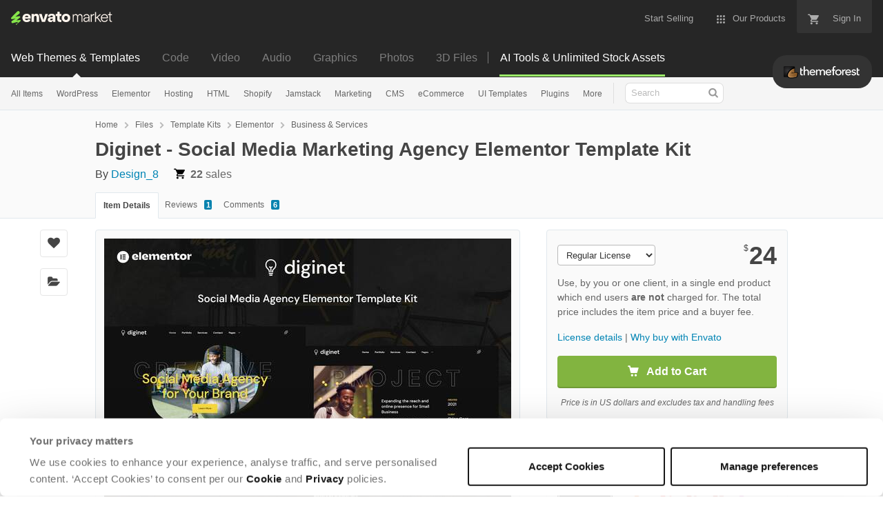

--- FILE ---
content_type: image/svg+xml
request_url: https://public-assets.envato-static.com/assets/badges/affiliate_level_1-s-93c831f81629f164ad05251a60f36bd51e2cdd173a80837348eca0c7a20c27f3.svg
body_size: 857
content:
<svg xmlns="http://www.w3.org/2000/svg" viewBox="0 0 30 34" enable-background="new 0 0 30 34"><path d="M30 22.499c0 1.1-.749 2.5-1.665 3.111l-11.67 7.78c-.916.61-2.414.61-3.33 0l-11.67-7.78c-.916-.611-1.665-2.01-1.665-3.111v-10.998c0-1.1.749-2.5 1.665-3.111l11.67-7.78c.916-.61 2.414-.61 3.33 0l11.67 7.78c.916.611 1.665 2.01 1.665 3.111v10.998z" fill="#F95858"/><path d="M15.13 21.368c-.705 1.136-2.185 1.482-3.322.776-1.136-.706-1.482-2.186-.776-3.322l1.357-2.165c.451-.727 1.418-.953 2.144-.501.466.289 1.085.144 1.375-.322.289-.465.144-1.085-.321-1.374-1.659-1.03-3.864-.514-4.893 1.144l-1.358 2.165c-1.284 2.068-.649 4.786 1.419 6.071 1.025.636 2.226.801 3.328.543 1.103-.257 2.091-.934 2.743-1.962.289-.466.145-1.085-.321-1.375-.466-.289-1.085-.144-1.375.322m4.119-11.204c-2.068-1.285-4.786-.649-6.071 1.419-.289.466-.145 1.085.321 1.374.466.289 1.085.145 1.375-.321.705-1.137 2.185-1.482 3.322-.777 1.136.706 1.482 2.186.776 3.323l-1.357 2.165c-.448.741-1.414.967-2.145.501-.465-.289-1.084-.145-1.374.321-.289.466-.144 1.085.321 1.374.839.521 1.792.649 2.683.44.891-.208 1.69-.745 2.21-1.583l1.343-2.162c1.299-2.071.664-4.789-1.404-6.074" fill="#fff"/><path d="M15 1.152c.429 0 .834.106 1.11.29l11.67 7.78c.639.426 1.22 1.512 1.22 2.279v10.998c0 .767-.581 1.853-1.219 2.279l-11.67 7.78c-.276.184-.681.29-1.11.29s-.834-.106-1.11-.29l-11.67-7.78c-.64-.426-1.221-1.512-1.221-2.279v-10.998c0-.767.581-1.853 1.219-2.279l11.67-7.78c.277-.184.682-.29 1.111-.29m0-1c-.603 0-1.207.153-1.665.458l-11.67 7.78c-.916.611-1.665 2.01-1.665 3.111v10.998c0 1.1.749 2.5 1.665 3.111l11.67 7.78c.458.305 1.061.458 1.665.458s1.207-.153 1.665-.458l11.67-7.78c.916-.611 1.665-2.01 1.665-3.111v-10.998c0-1.1-.749-2.5-1.665-3.111l-11.67-7.78c-.458-.305-1.062-.458-1.665-.458z" fill="#F95858"/><g><path d="M25.752 22.116c-.501 0-.993.179-1.506.547l-1.746 1.277c-.6.447-.902.987-.902 1.611 0 1.052.813 1.876 1.852 1.876.179 0 .36-.027.535-.078v3.371c0 1.462 1.041 2.128 2.007 2.128.967 0 2.008-.666 2.008-2.128v-6.188c0-1.669-1.129-2.416-2.248-2.416z" fill="#F95858"/><path d="M24.829 23.476c.384-.275.684-.359.923-.359.432 0 1.248.18 1.248 1.415v6.188c0 .972-.684 1.128-1.008 1.128-.324 0-1.007-.156-1.007-1.128v-5.229l-.912.707c-.216.168-.443.229-.624.229-.479 0-.852-.372-.852-.876 0-.264.12-.527.492-.804l1.74-1.271z" fill="#fff"/></g></svg>

--- FILE ---
content_type: application/javascript
request_url: https://public-assets.envato-static.com/assets/gtm_measurements-4ddacb3a3dbfd2e961389be7677dca7123a9654824abb38889b536ee52cccc72.js
body_size: 2221
content:
(()=>{function t(n){var s=a[n];if(void 0!==s)return s.exports;var o=a[n]={exports:{}};return e[n](o,o.exports,t),o.exports}var e={"./node_modules/@envato/gtm-analytics/src/buildCallback.js":t=>{const e=t=>{if(!t)return null;const e=setTimeout(t,500);return a=>{a?.startsWith("G-")&&(clearTimeout(e),t())}};t.exports=e},"./node_modules/@envato/gtm-analytics/src/defaultConfig.js":t=>{const e={elementsDomain:"elements.envato.com",marketDomains:["themeforest.net","codecanyon.net","audiojungle.net","videohive.net","graphicriver.net","photodune.net","3docean.net","marketplace.envato.com","market.envato.com","envatomarketplaces.com"],tutsplusDomain:"tutsplus.com",skipNormalizationForAttributes:["elements_item_id"]};t.exports=e},"./node_modules/@envato/gtm-analytics/src/extractLinkAttributes.js":(t,e,a)=>{const n=a("./node_modules/@envato/gtm-analytics/src/defaultConfig.js"),s=(t,e)=>e.some(e=>t.endsWith(e)),o=(t,e)=>{let{elementsDomain:a,marketDomains:n,tutsplusDomain:o}=e;const i=window.location.host;return t.host===i?"internal_click":t.host.endsWith(a)?i.endsWith(a)?"internal_click":"elements_click":s(t.host,n)?s(i,n)?"internal_click":"market_click":"placeit.net"===t.host?"placeit_click":t.host.endsWith(o)&&i.endsWith(o)?"internal_click":"external_click"},i=function(t){let e=arguments.length>1&&void 0!==arguments[1]?arguments[1]:{};const a={...n,...e},s={};if(!t||!t.href)return s;const i=new URL(t.href,window.location.href);if(!["https:","http:"].includes(i.protocol))return s.eventName="external_click",s.linkUrl=i.toString(),s;const r=i.searchParams;return r.delete("_ga"),s.linkUrl=i.origin+i.pathname,s.linkDomain=i.host,s.linkQuery=r.toString(),s.linkAnchor=i.hash,s.eventName=o(i,a),s};t.exports=i},"./node_modules/@envato/gtm-analytics/src/index.js":(t,e,a)=>{const{deepNormalizeAttributes:n,normalizeAttributeKey:s,normalizeAttributeValue:o}=a("./node_modules/@envato/gtm-analytics/src/normalization.js"),i=a("./node_modules/@envato/gtm-analytics/src/sendAnalyticsEvent.js"),r=a("./node_modules/@envato/gtm-analytics/src/sendPageViewEvent.js"),l=a("./node_modules/@envato/gtm-analytics/src/standardisedClickTracking.js"),c=a("./node_modules/@envato/gtm-analytics/src/extractLinkAttributes.js");t.exports={deepNormalizeAttributes:n,normalizeAttributeKey:s,normalizeAttributeValue:o,sendAnalyticsEvent:i,sendPageViewEvent:r,standardisedClickTracking:l,extractLinkAttributes:c}},"./node_modules/@envato/gtm-analytics/src/normalization.js":(t,e,a)=>{const n=a("./node_modules/@envato/gtm-analytics/src/defaultConfig.js"),{isObject:s}=a("./node_modules/@envato/gtm-analytics/src/util.js"),o=function(t){let{stringifyArrays:e=!1,customConfig:a={}}=arguments.length>1&&void 0!==arguments[1]?arguments[1]:{};const l={...n,...a};if(Array.isArray(t))return e?r(t):t.map(t=>o(t,{stringifyArrays:e,customConfig:a}));if(s(t)){const n={};return Object.entries(t).forEach(t=>{let[s,r]=t;const c=i(s);l.skipNormalizationForAttributes.includes(s)||l.skipNormalizationForAttributes.includes(c)?n[c]=r||void 0:n[c]=o(r,{stringifyArrays:e,customConfig:a})}),n}return r(t)},i=t=>t.replace(/\W+|\B(?=[A-Z])/g,"_").toLowerCase().replace(/[\s_]+/g,"_").replace(/^_+|_+$/g,""),r=t=>{if(null==t)return;let e;return Array.isArray(t)&&(e=e||t.map(r).filter(Boolean).join(", ")),e=e||t.toString().toLowerCase().trim().replace(/&amp;/g,"&").replace(/&#39;/g,"'").replace(/\s+/g," "),""!==e?e:void 0};t.exports={deepNormalizeAttributes:o,normalizeAttributeKey:i,normalizeAttributeValue:r}},"./node_modules/@envato/gtm-analytics/src/sendAnalyticsEvent.js":(t,e,a)=>{const{deepNormalizeAttributes:n}=a("./node_modules/@envato/gtm-analytics/src/normalization.js"),{isNonEmptyObject:s}=a("./node_modules/@envato/gtm-analytics/src/util.js"),o=a("./node_modules/@envato/gtm-analytics/src/buildCallback.js"),i=t=>{window.dataLayer=window.dataLayer||[],window.dataLayer.push(t)},r=t=>{let{eventName:e,eventType:a="user",callback:r=null,ecommerce:l=null,userAttributes:c=null,customConfig:d={},...u}=t;const m={event:"track_event",event_name:e,event_attributes:{event_type:a,custom_timestamp:Date.now(),...n(u,{stringifyArrays:!0,customConfig:d})},eventCallback:o(r)},y={event_attributes:null};s(c)&&(m.user_attributes=n(c,{stringifyArrays:!0,customConfig:d})),s(l)&&(m.event="e-commerce",m.ecommerce=n(l,{customConfig:d}),y.ecommerce=null),i(y),i(m)};t.exports=r},"./node_modules/@envato/gtm-analytics/src/sendPageViewEvent.js":(t,e,a)=>{const{deepNormalizeAttributes:n}=a("./node_modules/@envato/gtm-analytics/src/normalization.js"),{isNonEmptyObject:s}=a("./node_modules/@envato/gtm-analytics/src/util.js"),o=a("./node_modules/@envato/gtm-analytics/src/buildCallback.js"),i=t=>{window.dataLayer=window.dataLayer||[],window.dataLayer.push(t)},r=t=>{let{pageAttributes:e,userAttributes:a=null,callback:r=null,customConfig:l={}}=t;const c={...n(e,{stringifyArrays:!0,customConfig:l}),event_attributes:null};s(a)&&(c.user_attributes=n(a,{stringifyArrays:!0,customConfig:l})),i(c),i({event:"analytics_ready",eventCallback:o(r),event_attributes:{event_type:"user",custom_timestamp:Date.now()}})};t.exports=r},"./node_modules/@envato/gtm-analytics/src/standardisedClickTracking.js":(t,e,a)=>{const n=a("./node_modules/@envato/gtm-analytics/src/sendAnalyticsEvent.js"),s=a("./node_modules/@envato/gtm-analytics/src/defaultConfig.js"),o=a("./node_modules/@envato/gtm-analytics/src/extractLinkAttributes.js"),i=function(t){let e=arguments.length>1&&void 0!==arguments[1]?arguments[1]:{};const a={...s,...e},i=[t.target,t.target.closest("a, [data-analytics-click-label]")].find(l);if(!i)return;const c=o(i,a),d={eventName:"internal_click",context:i.closest("[data-analytics-context]")?.dataset.analyticsContext,contextDetail:i.closest("[data-analytics-context-detail]")?.dataset.analyticsContextDetail,elementId:i.closest("[data-analytics-element-id]")?.dataset.analyticsElementId,textContent:i.closest("[data-analytics-text-content]")?.dataset.analyticsTextContent,clickLabel:r(i),clickType:i.tagName,...c,customConfig:e};n(d)},r=t=>[t.dataset.analyticsClickLabel,t.textContent?.trim(),t.attributes.title?.value.trim(),t.attributes["aria-label"]?.value.trim(),t.attributes.alt?.value.trim()].find(Boolean),l=t=>{if(!t)return!1;if(t.closest('[data-analytics-has-custom-tracking="true"]'))return!1;if("A"===t.tagName){const e=t.attributes.href?.value.trim();return!!e&&!u(e)}return void 0!==t.dataset.analyticsClickLabel},c=t=>e=>t.test(e),d=[(t=>e=>e===t)("#"),c(/^javascript:/)],u=t=>d.some(e=>e(t));t.exports=i},"./node_modules/@envato/gtm-analytics/src/util.js":t=>{const e=t=>"object"==typeof t&&"[object Object]"===Object.prototype.toString.call(t),a=t=>e(t)&&Object.keys(t).length>0;t.exports={isObject:e,isNonEmptyObject:a}}},a={};t.r=t=>{"undefined"!=typeof Symbol&&Symbol.toStringTag&&Object.defineProperty(t,Symbol.toStringTag,{value:"Module"}),Object.defineProperty(t,"__esModule",{value:!0})};var n={};(()=>{"use strict";t.r(n);var e=t("./node_modules/@envato/gtm-analytics/src/index.js");const a=t=>{if(t)try{return JSON.parse(t)}catch(t){if(document.body.dataset.railsEnv){(window.Rollbar||console).error("MarketClickTracking error",t)}return}},s=t=>{if(t.target.closest('[data-analytics-has-custom-click="true"]'))return;const n=t.target.closest("[data-analytics-click-payload]");if(n){const s=a(n.dataset?.analyticsClickPayload);if(!s)return;s.context??=t.target.closest("[data-analytics-context]")?.dataset.analyticsContext,s.contextDetail??=t.target.closest("[data-analytics-context-detail]")?.dataset.analyticsContextDetail;const o=t.target.closest("a"),i=!1;o?.href?.startsWith("http")&&!i&&(t.preventDefault(),s.callback??=()=>window.open(o.href,o.target||"_self")),e.sendAnalyticsEvent(s)}else e.standardisedClickTracking(t)};(()=>{const t=Symbol.for("marketClickTracking");window[t]||(window[t]=s,document.addEventListener("click",window[t]))})(),window.GtmMeasurements=e})()})();

--- FILE ---
content_type: image/svg+xml
request_url: https://public-assets.envato-static.com/assets/badges/author_level_5-s-2638f8afce73f878e7fbe05600de909e8f543b54333f3ffc374529db938500b9.svg
body_size: 1086
content:
<svg xmlns="http://www.w3.org/2000/svg" viewBox="0 0 30 34" enable-background="new 0 0 30 34"><path d="M30 22.499c0 1.1-.749 2.5-1.665 3.111l-11.67 7.78c-.916.61-2.414.61-3.33 0l-11.67-7.78c-.916-.611-1.665-2.01-1.665-3.111v-10.998c0-1.1.749-2.5 1.665-3.111l11.67-7.78c.916-.61 2.414-.61 3.33 0l11.67 7.78c.916.611 1.665 2.01 1.665 3.111v10.998z" fill="#C94E4B"/><path d="M20.089 18.283c-2.421-2.962-7.286-3.12-9.935-.392-1.389 1.431-2.031 3.235-.827 4.988.946 1.378 2.08 1.854 3.691 1.448.503-.126 1.02-.271 1.597-.271h.282c.554.058 1.046.267 1.508.457.302.124.611.25.935.305.709.129 1.47-.258 2.055-.627 2.224-1.405 2.304-3.939.694-5.908zm-8.758-5.059c.441.214.933.341 1.423.36 2.159 0 2.739-6.836.194-6.407-1.243.209-2.14 1.684-2.662 2.704-.703 1.377-.481 2.604 1.045 3.343zm-.617 2.195c-.114-1.248-2.205-4.053-3.684-3.016-1.508 1.143-1.328 4.326.334 5.306 1.175.692 3.231-1.136 3.35-2.29-.032-.342-.085.816 0 0zm5.974-1.655c1.205.179 3.19-.535 3.245-1.989 0-1.374-1.617-4.934-3.424-4.269-1.734.556-1.699 5.98.179 6.258zm7.3.772c-.067-.781-.414-1.508-.989-2.042-.797-.674-1.899.282-2.438.841-1.026 1.062-1.843 2.284-.705 3.542.554.613 1.655 1.493 2.556 1.131 1.186-.475 1.674-2.34 1.576-3.472z" fill="#fff"/><path d="M15 1.152c.429 0 .834.106 1.11.29l11.67 7.78c.639.426 1.22 1.512 1.22 2.279v10.998c0 .767-.581 1.853-1.219 2.279l-11.67 7.78c-.276.184-.681.29-1.11.29s-.834-.106-1.11-.29l-11.67-7.78c-.64-.426-1.221-1.512-1.221-2.279v-10.998c0-.767.581-1.853 1.219-2.279l11.67-7.78c.277-.184.682-.29 1.111-.29m0-1c-.603 0-1.207.153-1.665.458l-11.67 7.78c-.916.611-1.665 2.01-1.665 3.111v10.998c0 1.1.749 2.5 1.665 3.111l11.67 7.78c.458.305 1.061.458 1.665.458s1.207-.153 1.665-.458l11.67-7.78c.916-.611 1.665-2.01 1.665-3.111v-10.998c0-1.1-.749-2.5-1.665-3.111l-11.67-7.78c-.458-.305-1.062-.458-1.665-.458z" fill="#C94E4B"/><g><path d="M26.389 25.613c.888-.261 1.299-1.039 1.299-1.772 0-.897-.617-1.863-1.971-1.863h-3.311c-1.267 0-2.048.765-2.09 2.046l-.108 2.655c-.032.709.239 1.151.473 1.395l.235.202c-.625.312-1.045.946-1.045 1.694 0 .513.222 1.042.608 1.453.767.8 1.979 1.273 3.247 1.273 2.516 0 4.274-1.658 4.274-4.034 0-1.338-.599-2.411-1.611-3.049" fill="#C94E4B"/><path d="M21.315 24.057c.024-.731.36-1.079 1.091-1.079h3.31c.828 0 .972.575.972.863 0 .288-.144.863-.972.863h-2.566l-.072 1.344c.252-.06.6-.084.851-.084 1.703 0 3.071.911 3.071 2.698 0 2.064-1.607 3.035-3.274 3.035-1.032 0-1.967-.384-2.519-.959-.192-.204-.336-.493-.336-.768 0-.516.408-.899.936-.899.239 0 .444.059.815.455.264.276.636.468 1.08.468.683 0 1.271-.419 1.271-1.236 0-1.007-.911-1.295-1.739-1.295-.36 0-.624.036-.828.073-.179.036-.312.059-.455.059-.217 0-.78-.084-.744-.875l.108-2.663z" fill="#fff"/></g></svg>

--- FILE ---
content_type: image/svg+xml
request_url: https://public-assets.envato-static.com/assets/common/50x-page/envato-logo-11bf09c1be758f900356bf789ceb40db7c2fcbc0557fb85dff1a7a827a182673.svg
body_size: 1968
content:
<svg height="20" viewBox="0 0 86 20" width="101" xmlns="http://www.w3.org/2000/svg"><g fill="#191919"><path d="m22.761412 3.954109c2.97281 0 5.878215 1.760311 5.878215 5.681689 0 .311285-.017046.793774-.051136 1.133074-.007747.077821-.073604.136964-.151855.136964h-8.338125c.244053 1.403891 1.22027 2.317511 2.75045 2.317511 1.014953 0 1.662666-.563425 2.015188-1.237355.044163-.084825.140234-.129182.233208-.108949l3.117693.68249c.095299.021012.145658.123735.106918.21323-.729063 1.658366-2.387079 3.301944-5.494701 3.301944-4.081513 0-6.255532-2.673929-6.255532-6.060699 0-3.386747 2.262343-6.060677 6.1889-6.060677zm2.395601 4.813207c-.154955-1.336943-1.042845-2.049783-2.328972-2.049783-1.685909 0-2.395603.86926-2.662125 2.049783z"/><path d="m29.704865 15.56576v-11.101145c0-.084825.06818-.153308.152629-.153308h3.243985c.084449 0 .152629.068483.152629.153308v1.317509c.776326-1.225681 1.929963-1.827237 3.415982-1.827237 2.174019 0 4.037349 1.492608 4.037349 4.834996v6.775877c0 .084823-.068176.153307-.152629.153307h-3.243981c-.08445 0-.15263-.068484-.15263-.153307v-6.263814c0-1.492607-.776325-2.317486-1.907497-2.317486-1.220268 0-1.996594.80231-1.996594 2.629549v5.951751c0 .084823-.06818.153307-.152629.153307h-3.243985c-.084449 0-.152629-.068484-.152629-.153307z"/><path d="m40.925152 4.310514h3.440777c.067405 0 .126289.044358.146434.108949l2.584645 8.603105 2.584648-8.603105c.019371-.064591.079029-.108949.146435-.108949h3.440773c.105373 0 .179748.105058.143337.205448l-3.957554 11.060692c-.030216.084824-.11079.142413-.201439.142413h-4.313175c-.08987 0-.170445-.056811-.201439-.142413l-3.95755-11.060692c-.035637-.099613.037964-.205448.143337-.205448z"/><path d="m60.939213 15.56576v-1.740858c-.554741 1.158755-1.796704 2.250585-3.72667 2.250585-2.240646 0-3.904087-1.425682-3.904087-3.431129 0-2.116732 1.397694-3.698833 4.458828-3.698833h1.77501c.976219 0 1.241966-.71284 1.15364-1.180521-.133259-.802335-.842956-1.225681-1.840866-1.225681-1.260559 0-2.023712.699611-2.119781 1.663011-.008522.087939-.089104.150973-.175877.136187l-3.009224-.503502c-.083675-.014007-.14101-.094139-.125511-.177408.490429-2.629573 2.972809-3.702724 5.520267-3.702724 2.547463 0 5.368412.624125 5.368412 5.347838v6.263812c0 .084824-.068176.153308-.152633.153308h-3.066551c-.084454 0-.152634-.068484-.152634-.153308zm-2.683819-2.074709c1.419388 0 2.395599-1.069262 2.506393-2.406225h-2.151546c-1.308594 0-1.775013.534629-1.752541 1.270037.022469.779767.643063 1.136188 1.397694 1.136188z"/><path d="m64.844002 7.009354v-2.545525c0-.084825.068176-.153308.152626-.153308h1.266762c.58805 0 1.064537-.478606 1.064537-1.069268v-1.985985c0-.084824.068184-.153307.152626-.153307h2.889145c.084442 0 .152626.068483.152626.153307v3.055253h2.332153c.08445 0 .15255.068483.15255.153308v2.545525c0 .084825-.0681.1533-.15255.1533h-2.332153v4.12217c0 1.343192 1.136596 1.890273 2.323547 1.466927.079033-.028015.161156.031907.161156.115175v2.685604c0 .098831-.066552.185992-.16185.208559-.306816.073153-.732239.136187-1.23507.136187-2.75045 0-4.636253-.936186-4.636253-4.946303v-3.787533h-1.977226c-.08445 0-.152626-.068483-.152626-.153308z"/><path d="m85.962814 10.014786c0 3.342413-2.35144 6.060701-6.211372 6.060701-3.859848 0-6.211288-2.718288-6.211288-6.060701 0-3.342405 2.35144-6.060692 6.211288-6.060692 3.859932 0 6.211372 2.718287 6.211372 6.060692zm-3.549247 0c0-1.649027-.909584-3.030343-2.662125-3.030343s-2.662048 1.381316-2.662048 3.030343c0 1.649028.909507 3.03035 2.662048 3.03035s2.662125-1.381322 2.662125-3.03035z"/></g><path d="m7.9206 19.978989c.48989 0 .887117-.398989.887117-.891051 0-.492141-.397227-.89105-.887117-.89105-.48996 0-.887133.398909-.887133.89105 0 .492062.397173.891051.887133.891051z" fill="#87e64b"/><path d="m13.016294 13.020233-4.998072.537744c-.091424.010117-.138685-.107394-.065856-.164203l4.891152-3.824903c.317659-.2607.519875-.666926.433099-1.101944-.086774-.666926-.635315-1.101962-1.327964-1.014802l-5.314195.781338c-.093748.014009-.144108-.106616-.068955-.164202l5.26771-4.039705c1.039747-.811674 1.125748-2.407003.173549-3.334629-.866198-.870039-2.25227-.841244-3.118468.028795l-8.488449 8.67083c-.317658.347861-.461765.811673-.374991 1.30506.144109.782879.923532 1.305057 1.703731 1.160309l4.575819-.937742c.099172-.020234.153406.112841.067405.167315l-5.077098 3.263814c-.635316.406225-.923532 1.130739-.72209 1.856029.202216.957199 1.155189 1.508173 2.07872 1.276266l7.588935-1.877821c.085224-.021012.147981.0786.092973.147082l-1.185406 1.469261c-.317657.406225.202217.957199.635316.638132l3.897891-3.218678c.692649-.579766.230884-1.711284-.663981-1.624124z" fill="#87e64b"/></svg>


--- FILE ---
content_type: image/svg+xml
request_url: https://public-assets.envato-static.com/assets/badges/veteran_level_11-s-98b8d23e4af26acc481e905d0415073231a6ec34a24f28ae61db601bfd08f61d.svg
body_size: 366
content:
<svg version="1.1" id="Small" xmlns="http://www.w3.org/2000/svg" x="0" y="0" viewBox="0 0 30 34" style="enable-background:new 0 0 30 34" xml:space="preserve"><style>.st1{fill:#fff}.st2{fill:none;stroke:#f38844;stroke-linecap:round;stroke-linejoin:round;stroke-miterlimit:10}</style><g id="badge_2_"><path id="Badge_1_" d="M30 22.5c0 1.1-.7 2.5-1.7 3.1l-11.7 7.8c-.9.6-2.4.6-3.3 0L1.7 25.6c-1-.6-1.7-2-1.7-3.1v-11C0 10.4.7 9 1.7 8.4L13.4.6c.9-.6 2.4-.6 3.3 0l11.7 7.8c.9.6 1.7 2 1.7 3.1l-.1 11z" style="fill:#f38844"/></g><g id="icon_2_"><path class="st1" d="M11.5 13.4c.7-.1 1.3-.5 1.6-1 .3-.6.3-1.3-.2-2.1-.9-1.5-.4-2.7-.4-2.8 0-.1 0-.2-.1-.3-.1-.1-.2-.1-.3 0s-2.9 1.5-2.9 4c0 1.1.8 2.1 1.7 2.2h.6z"/><path class="st2" d="M11.3 12v6"/><path class="st1" d="M19 13.4c.7-.1 1.3-.5 1.6-1 .3-.6.3-1.3-.2-2.1-.9-1.5-.4-2.7-.4-2.8s0-.2-.1-.3c-.1-.1-.2-.1-.3 0s-2.9 1.5-2.9 4c0 1.1.8 2.1 1.7 2.2h.6z"/><path class="st2" d="M18.8 12v6"/><path class="st1" d="M9.8 15.3c.5-.4 1-.5 1.3-.5.6 0 1.8.3 1.8 2v8.8c0 1.4-1 1.6-1.4 1.6s-1.4-.2-1.4-1.6v-7.4l-1.3 1c-.3.2-.6.3-.9.3-.7 0-1.2-.5-1.2-1.2 0-.4.2-.7.7-1.1l2.4-1.9zM17.4 15.3c.5-.4 1-.5 1.3-.5.6 0 1.8.3 1.8 2v8.8c0 1.4-1 1.6-1.4 1.6s-1.4-.2-1.4-1.6v-7.4l-1.3 1c-.3.2-.6.3-.9.3-.7 0-1.2-.5-1.2-1.2 0-.4.2-.7.7-1.1l2.4-1.9z"/></g></svg>